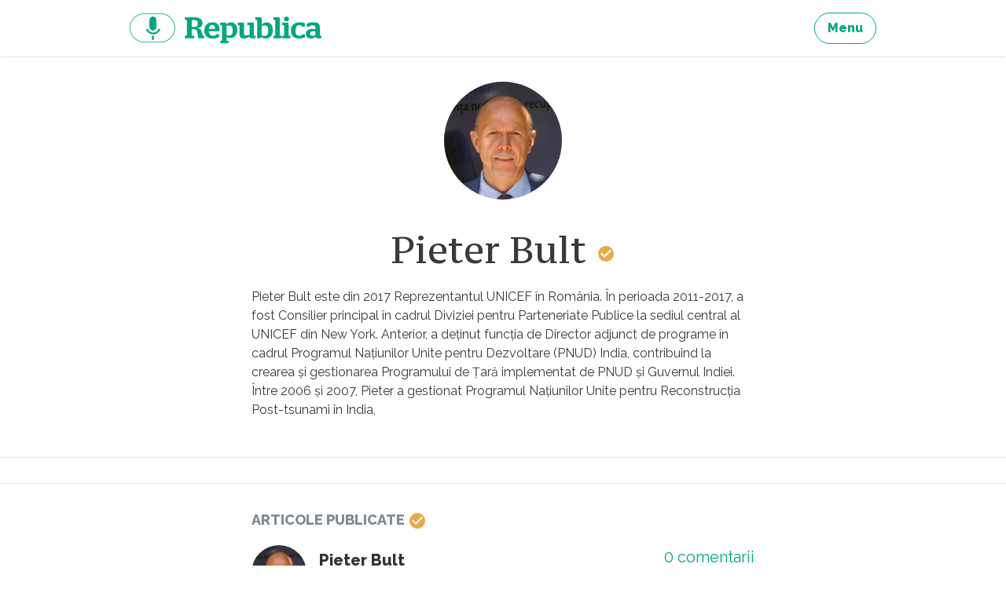

--- FILE ---
content_type: text/html; charset=UTF-8
request_url: https://republica.ro/autor/pieter-bult
body_size: 5083
content:
<!DOCTYPE html>
<html lang="ro">
<head>
        <meta property="fb:pages" content="543072665849901"/>
    <meta property="fb:pages" content="307865852667175"/>
    <meta charset="utf-8">
    <meta name="viewport" content="width=device-width, initial-scale=1, maximum-scale=1, user-scalable=no">
    <meta http-equiv="x-ua-compatible" content="ie=edge">

    <meta property="og:site_name" content="Republica"/>
            <meta property="og:description"
              content="Știri și analize - Cristian Tudor Popescu, Claudiu Pândaru, Florin Negruțiu, Alex Livadaru - O platformă pe care găsești jurnalism de calitate."/>
                        <meta property="og:image" content="https://assets.republica.ro/20200422/900x600/05ffd4fc022cfe5ebc8a41c2d5bff38ed3af0765.jpg"/>
                <meta property="og:title" content="Republica"/>
        <meta property="og:url" content="https://republica.ro/autor/pieter-bult"/>
    <meta property="og:type" content="author"/>
    <meta property="fb:app_id" content="1653970021522175"/>
    <meta property="fb:admins" content="100001035470198, 100002343889094"/>
    <title>Republica.ro - Pieter  Bult </title>

    <link href="https://fonts.googleapis.com/css?family=PT+Serif|PT+Serif+Caption&amp;subset=latin-ext" rel="stylesheet">
    <link href="/assets/css/style.css?v=296" rel="stylesheet">
    <link href="/css/home.css?v=296" rel="stylesheet">

    <script type="text/javascript">
        window.adocf = {};
        window.adocf.useDOMContentLoaded = true;
    </script>
    <script type="text/javascript" src="//ro.adocean.pl/files/js/ado.js"></script>
    <script type="text/javascript">
        /* (c)AdOcean 2003-2015 */
        if (typeof ado !== "object") {
            ado = {};
            ado.config = ado.preview = ado.placement = ado.master = ado.slave = function () {
            };
        }
        ado.config({mode: "new", xml: false, characterEncoding: true});
        ado.preview({enabled: true, emiter: "ro.adocean.pl", id: "9o_nnmMOl7DVtYDXaZt4a6fiYvE4HBI1Yn6GfTZu5v3.E7"});
        var myKeys = "";
    </script>
    <link rel="Shortcut Icon" type="image/ico"
        href="https://republica.ro/imgs/favicon.png"/>
</head>
<body id="d_n_body">
<a href="#content" class="sr-only sr-only-focusable">Sari la continut</a>

<header class="site-header">
    <nav class="navbar navbar-light site-nav"><div class="container-fluid clearfix">
        
        <ul class="nav navbar-nav pull-xs-right">
            <li class="nav-item">
                <a href="/site/menu" title="Menu" class="btn btn-outline-success js-modal"><strong>Menu</strong></a>
            </li>
            
        </ul>

        <a href="https://republica.ro" title="republica.ro" class="navbar-brand pull-xs-left">republica.ro</a>
            </div></nav>
</header>



<div id="content" class="site-wrap">
            <main class="site-content">
            <div id="content" class="site-wrap">

    <main class="site-content">

        <div class="box box-profile-contributor">
            <div class="container-fluid">
                                    <a href="#" title="title" class="avatar">
                        <img src="https://assets.republica.ro/20200422/150x150/05ffd4fc022cfe5ebc8a41c2d5bff38ed3af0765.jpg  "
                             alt="alt">
                    </a>
                
                <div class="box-header">
                    <h1 class="box-title">Pieter  Bult <span role="img" class="icon icon-check text-contributor"><svg><title>check icon</title><use xmlns:xlink="http://www.w3.org/1999/xlink" xlink:href="/assets/svg/icons.svg#icon-check"></use></svg></span></h1>
                </div>

                <div class="box-block">
                    <p><p>Pieter Bult este din 2017 Reprezentantul UNICEF în România. În perioada 2011-2017, a fost Consilier principal în cadrul Diviziei pentru Parteneriate Publice la sediul central al UNICEF din New York. Anterior, a deţinut funcţia de Director adjunct de programe în cadrul Programul Naţiunilor Unite pentru Dezvoltare (PNUD) India, contribuind la crearea şi gestionarea Programului de Ţară implementat de PNUD şi Guvernul Indiei. Între 2006 şi 2007, Pieter a gestionat Programul Naţiunilor Unite pentru Reconstrucţia Post-tsunami în India,</p></p>
                </div>
            </div>
        </div>

        <hr>

        <div class="box box-profile">

            <div class="box-header container-fluid">
                <div class="pull-xs-left box-title">Articole
                    publicate <span role="img" class="icon icon-check icon-check-sm text-contributor"><svg><title>check icon</title><use xmlns:xlink="http://www.w3.org/1999/xlink" xlink:href="/assets/svg/icons.svg#icon-check"></use></svg></span></div>
            </div>

            <div class="card-articles">
                <div id="cardArticlesContainer">
                                                <article itemscope itemtype="http://schema.org/Article" class="card">
    <div class="container-fluid">
        <footer class="card-footer">
    <div itemprop="author" itemscope itemtype="http://schema.org/Person" class="author">
                    <a href="/autor/pieter-bult" title="Pieter  Bult " class="avatar">
                <img src="https://assets.republica.ro/20200422/80x80/05ffd4fc022cfe5ebc8a41c2d5bff38ed3af0765.jpg"
                alt="Pieter  Bult "
                itemprop="image">
            </a>
                    <a href="/autor/pieter-bult"
        title="Pieter  Bult " itemprop="url"
        class="name">
            <span itemprop="name">Pieter  Bult </span>
        </a>
        <div itemprop="jobTitle" class="text-muted">Contributor</div>
    </div>
    <div class="info">
        <a href="https://republica.ro/pandemia-adanceste-vulnerabilitatile-copiilor-de-ce-e-nevoie-de-un-asistent-medical-comunitar-in-fiecare#comments"
        title="Comentarii Pandemia adâncește vulnerabilitățile copiilor.  De ce e nevoie de un asistent medical comunitar în fiecare comunitate"
        itemprop="discussionUrl" class="comments">
            <span itemprop="commentCount">0</span>
            comentarii        </a>
        <!--<div class="text-muted">0 distribuiri</div>-->
    </div>
</footer>
        <header class="card-header">
    <h2 itemprop="headline" class="card-title"><a href="https://republica.ro/pandemia-adanceste-vulnerabilitatile-copiilor-de-ce-e-nevoie-de-un-asistent-medical-comunitar-in-fiecare"
                                                  title="Pandemia adâncește vulnerabilitățile copiilor.  De ce e nevoie de un asistent medical comunitar în fiecare comunitate"
                                                  itemprop="url">Pandemia adâncește vulnerabilitățile copiilor.  De ce e nevoie de un asistent medical comunitar în fiecare comunitate</a></h2>
    <div class="card-subtitle text-muted">
        <time datetime="2020-04-23 09:03:00" itemprop="datePublished"
              content="2020-04-23 09:03:00">2020-04-23 09:03:00</time>
    </div>
</header>
        <figure class="card-img">
    <a href="https://republica.ro/pandemia-adanceste-vulnerabilitatile-copiilor-de-ce-e-nevoie-de-un-asistent-medical-comunitar-in-fiecare"
       title="UNICEF"><img
                src="https://assets.republica.ro/20200422/900x600/33fa3d46070768e1ca643d4053e2a8f77172ef2e.jpg"
                alt="UNICEF" itemprop="image"></a>
</figure>


        <p class="card-text">Pentru cei mai vulnerabili dintre copii, aceste schimbări înseamnă riscuri și mai mari de îmbolnăvire, sărăcie și excluziune socială. În special, pandemia crește probabilitatea separării de familie, a lipsei accesului la servicii medicale, a violenței, abuzului și neglijenței. (Foto: UNICEF/ Anamaria Dinulescu)
</p>        <a href="https://republica.ro/pandemia-adanceste-vulnerabilitatile-copiilor-de-ce-e-nevoie-de-un-asistent-medical-comunitar-in-fiecare" title="Pandemia adâncește vulnerabilitățile copiilor.  De ce e nevoie de un asistent medical comunitar în fiecare comunitate" class="card-link">Citește
            mai mult</a>
    </div>
    </article>
                                        <div class="text-center" id="paginationElement">
                        <a href="javascript:loadMoreAuthorArticles(740, 1)" title="title" class="btn btn-outline-success">Mai multe</a>
                    </div>
                </div>
                <div class="text-center">
                    <a href="/" title="title" class="btn btn-outline-success">Citește toate articolele</a>
                </div>
            </div>
        </div>
    </main>
</div>

<script>
    var is_author = true;
</script>    </main>
</div>


<footer class="site-footer"><nav class="container-fluid">
    <ul>
        <li>&copy; 2026 Republica.ro</li>
        <li><a href="/despre-cookies" title="Despre cookies">Despre cookies</a></li>
        <li><a href="/termeni-conditii" title="Politica de confidentialitate">Politica de confidentialitate</a></li>
        <li><a href="/site/whoAreWe" title="Cine suntem" class="nav-link js-modal">Cine suntem</a></li>
    </ul>
</nav></footer>

<script type="text/javascript" charset="UTF-8" src="//eu.cookie-script.com/s/33c0ba250e0fdfe7d609b481faabd908.js"></script>


<div id="fb-root"></div>

<script>
    window.fbAsyncInit = function () {
        FB.init({
            appId: '1653970021522175',
            xfbml: true,
            cookie: true,
            version: 'v2.2',
            status: true,
            oauth: true,
        });
    };

    (function (d, s, id) {
        var js, fjs = d.getElementsByTagName(s)[0];
        if (d.getElementById(id)) {
            return;
        }
        js = d.createElement(s);
        js.id = id;
        js.src = "//connect.facebook.net/ro_RO/sdk.js";
        fjs.parentNode.insertBefore(js, fjs);
    }(document, 'script', 'facebook-jssdk'));
</script>

<script src="/assets/js/main.js?v=296"></script>

<!-- Global site tag (gtag.js) - Google Analytics -->
<script async src="https://www.googletagmanager.com/gtag/js?id=G-7JNDFZQ2F2"></script>
<script>
    window.dataLayer = window.dataLayer || [];
    function gtag(){dataLayer.push(arguments);}
    gtag('js', new Date());

    gtag('config', 'G-7JNDFZQ2F2');
</script>
<script>

    var e = window.location.hostname;
    var elm = document.getElementById('d_n_body');

    document.addEventListener("DOMContentLoaded", function(event) {


        var checkbox_dn = document.querySelector('#d_n_check');

        checkbox_dn.addEventListener('change', function(event)
        {



            if (event.target.checked) {
                addClass(elm, 'dark-mode');
                d_n_setCookie("day_night_" + e, "night", 1);
            }
            else {
                removeClass(elm, 'dark-mode');
                d_n_setCookie("day_night_" + e, "day", 1);
            }
        });

        // verificam daca exista audio, sa mutam butonul mai sus

        var windowWidth = window.innerWidth;

        var d_n = document.querySelector('#d_n');

        if (windowWidth < 810) {
            var audio_on = document.querySelector('.box-waveform');

            //var btn_chat = document.getElementById('btn_chat');
            var btn_chat = document.querySelector('.btn-audio');
            if(btn_chat){
                var btn_chat_h = btn_chat.offsetHeight;
                d_n.style.bottom = btn_chat_h + 60 + "px";
            } else {
                d_n.style.bottom = "25px";
            }

            if (audio_on){
                var d_n = document.getElementById('d_n');

                var player_h = document.getElementById('js-fixed-bottom-player').offsetHeight;
                d_n.style.bottom = player_h + 10 + "px";

                document.getElementById('close_audio').onclick = function(){
                    if(btn_chat){
                        var btn_chat_h = btn_chat.offsetHeight;
                        d_n.style.bottom = btn_chat_h + 40 + "px";
                    } else {
                        d_n.style.bottom = "25px";
                    }
                }


                document.getElementById('open_audio').onclick = function(){
                    d_n.style.bottom = player_h + 10 + "px";
                }

            }



        }



    });


    function hasClass(el, className) {
        if (el.classList)
            return el.classList.contains(className)
        else
            return !!el.className.match(new RegExp('(\\s|^)' + className + '(\\s|$)'))
    }

    function addClass(el, className) {
        if (el.classList)
            el.classList.add(className)
        else if (!hasClass(el, className)) el.className += " " + className
    }

    function removeClass(el, className) {
        if (el.classList)
            el.classList.remove(className)
        else if (hasClass(el, className)) {
            var reg = new RegExp('(\\s|^)' + className + '(\\s|$)')
            el.className=el.className.replace(reg, ' ')
        }
    }

    // COOKIE DAY/NIGHT

    var active_d_n      = d_n_checkCookie();

    if(active_d_n == "") {
        d_n_setCookie("day_night_" + e, "day", 1);
    }

    if(active_d_n == "night"){
        addClass(elm, 'dark-mode');
        document.getElementById("d_n_check").checked = "true";
    }



    function d_n_getCookie(e) {
        var o = document.cookie,
            t = o.indexOf(" " + e + "=");
        if (-1 == t && (t = o.indexOf(e + "=")), -1 == t) {
            o = null
        } else {
            t = o.indexOf("=", t) + 1;
            var n = o.indexOf(";", t); - 1 == n && (n = o.length), o = unescape(o.substring(t, n))
        }
        return o;
    }

    function d_n_setCookie(e, o, t) {
        var n = new Date;
        n.setDate(n.getDate() + t);
        var i = escape(o) + (null === t ? "" : "; expires=" + n.toUTCString());
        document.cookie = e + "=" + i + ";path=/";
    }

    function d_n_checkCookie() {
        var e = window.location.hostname,
            o = d_n_getCookie("day_night_" + e);
        if ((o == null) || (o == "")) return "";
        else return o;
    }



</script>
</body>
</html>

--- FILE ---
content_type: image/svg+xml
request_url: https://republica.ro/assets/svg/logo-republica.ro-mic.svg
body_size: 2140
content:
<svg xmlns="http://www.w3.org/2000/svg" viewBox="0 0 301.4 47">
  <style>
    .primary { fill: #02a87c; }
    .primary-darken { fill: #039e75; }
    .r {
      opacity: 0;
      animation: fade 6s 3s linear infinite;
    }
    .mic {
      opacity: 1;
      animation: fade 6s 3s linear infinite reverse;
    }
    @keyframes fade {
      0% { opacity: 1; }
      50% { opacity: 1; }
      53% { opacity: 0; }
      97% { opacity: 0; }
    }
  </style>
  <g class="primary">
    <g>
      <path d="M47 44.7c12.1.8 22.5-8.3 23.3-20.4S62 1.8 49.9 1c-1-.1-2-.1-3 0H21.4C9.3 1.8.2 12.3 1 24.3c.8 11 9.5 19.7 20.4 20.4H47zm0 1H21.4C8.8 44.9-.8 34 .1 21.3.8 9.9 9.9.8 21.4 0H47c12.6-.8 23.5 8.7 24.4 21.3S62.6 44.9 50 45.7c-1 .1-2 .1-3 0z" />
      <g class="mic">
        <path d="M40.9 30.9c1-.4 2-1 2.9-1.6 5.6-4.2 6.8-12.1 2.6-17.8-2.4-3.2-6.2-5.1-10.3-5.1h-9.4l-7.1 8.4v24.1h9.9v-8l8 8h11.4l-8-8zM36.1 22h-6.6v-5.8h6.6c1.6 0 2.9 1.3 2.9 2.9.1 1.5-1.2 2.8-2.7 2.9h-.2z" />
        <path class="primary-darken" d="M19.7 14.8l7-8.4 3.8 8.4" />
      </g>
      <g class="r">
        <path d="M36.9422089 33c-4.7290386 0-8.977472-2.6679182-10.8248289-6.7966855-.3178039-.7068922.0321703-1.522679.7789119-1.8226006s1.6094914.0304536 1.9253456.7382686c1.3872237 3.0979597 4.5740362 5.1005133 8.1205714 5.1005133 1.8083626 0 3.548485-.5177109 5.0292951-1.4959168 1.4496146-.9579035 2.5531545-2.2849413 3.1907119-3.8362283.2934325-.7161205 1.1444839-1.0704895 1.9009741-.7927159.7555154.2786964 1.1308359 1.084332.8364287 1.7995297-.848127 2.068075-2.3172387 3.8353055-4.2464837 5.1097417C41.675147 32.3097188 39.3559586 33 36.9422089 33" />
        <path d="M36.5 5C33.4620873 5 31 7.46299983 31 10.5v11.0009126C31 24.5379127 33.4620873 27 36.5 27c3.0370002 0 5.5-2.4620873 5.5-5.4990874V10.5C42 7.46299983 39.5370002 5 36.5 5M36.5 42c-.8281354 0-1.5-.6088528-1.5-1.3613369v-4.2773262C35 35.6097561 35.6718646 35 36.5 35s1.5.6097561 1.5 1.3613369v4.2773262C38 41.3911472 37.3281354 42 36.5 42" />
      </g>
    </g>
    <path d="M100.5 25.1h-3v10.3h4.1v3.9H86.8v-3.9h1.8c.7-.1 1.3-.7 1.4-1.5V11.7c-.1-.8-.7-1.4-1.4-1.5h-1.8v-4h14.4c8.3 0 13.3 3 13.3 9.3 0 4.4-2.7 6.5-7.6 7.5v.2c3.7.7 5.4 2.2 6.8 7.6l.9 3.4c.2.9.8 1.2 1.2 1.2h1.6v3.9h-9.5l-1.6-9c-.5-4-1.8-5.2-5.8-5.2zm-3-14.6v10.9h3.5c4.9 0 5.9-2.3 5.9-5.5s-1-5.4-5.9-5.4h-3.5zm43.7 17.7h-16.8c.3 4.9 2.5 7.2 6.5 7.2 2.2.2 4.3-.9 5.5-2.7h4v4.5c-2.1 1.3-4.8 2.5-10.1 2.5-8.6 0-13-4.9-13-12.7s5-12.9 12.6-12.9 11.4 3.8 11.4 12.2c0 .8-.1 1.7-.1 1.9zm-11.3-10c-2.9 0-4.9 1.8-5.4 6.1h9.8c-.2-4.4-1.6-6.1-4.4-6.1zM142.3 47v-3.7h1.7c.6-.1 1.1-.6 1.1-1.2V19.9c0-.5-.6-1.3-1.1-1.3h-1.9v-4.2h8.5c.8 0 1.3.6 1.4 2.9 2-2.1 4.8-3.2 7.7-3.2 4.7 0 9.4 3.4 9.4 12.2s-5.5 12.5-10.8 12.5c-2.2.1-4.4-.5-6.2-1.7v6.2h3.2V47h-13zm14-28c-1.4.1-2.9.4-4.2.9v13.9c1.2.8 2.7 1.2 4.1 1.1 2.8 0 5.8-1.3 5.8-7.9s-2.7-8-5.7-8zm23 20.7c-3.5 0-6.7-1.4-6.7-6.2V19.8c-.1-.6-.6-1.1-1.2-1.2h-1.6v-4.2h9.8v16.9c0 2.7 1.3 3.5 3.5 3.5 1.8-.1 3.6-.5 5.2-1.2v-15h-3.2v-4.2h10.2v19.7c.1.6.6 1.2 1.2 1.3h1.6v3.9h-8.3c-.8 0-1.2-.6-1.4-3.1-2.4 2.4-5.7 3.6-9.1 3.5zm34.8 0c-3.8 0-5.9-1.2-7.5-2.8-.7 1.2-1.7 2.4-2.3 2.4h-3.9V11.5c-.1-.6-.6-1.2-1.2-1.3h-1.8v-4h8.8c.8 0 1.2.5 1.2 1.6v10c2-2.4 4.9-3.7 8-3.7 4.7 0 9.5 3.1 9.5 12.4s-5.5 13.2-10.8 13.2zM212 19c-1.6.1-3.1.5-4.6 1.1v14.2c1.3 1 2.9 1.4 4.5 1.4 2.9 0 5.9-1.6 5.9-8.6S215.1 19 212 19zm13.7 20.3h13.2v-3.9h-2c-.6-.1-1.1-.6-1.1-1.2V7.8c0-1.1-.4-1.6-1.2-1.6h-9v4h2c.6.1 1.1.7 1.2 1.3v22.7c-.1.6-.6 1.1-1.2 1.2h-1.9v3.9zm14.1 0h12.9v-3.9h-1.8c-.6-.1-1.1-.6-1.2-1.2V17.1c0-1.9-.3-2.7-1.1-2.7h-9v4.2h2c.5 0 1.1.8 1.1 1.3v14.3c-.1.6-.5 1.1-1.1 1.2h-1.8v3.9zm6.4-26.8c2 .3 3.9-1 4.3-3 .3-2-1-3.9-3-4.3-.4-.1-.8-.1-1.2 0-2-.1-3.7 1.6-3.8 3.6v.1c-.1 2 1.6 3.7 3.7 3.6zm20.3 27.1c3.1.1 6.1-.6 8.9-2v-4.9H272c-1.2 1.8-3.3 2.8-5.4 2.6-4 0-6-2.4-6-8.3s2.3-8.5 6.1-8.5 3.5.8 4.4 2.5h4.2v-5.7c-2.7-.9-5.6-1.3-8.5-1.2-8.1 0-13.3 4.8-13.3 12.9s4.3 12.7 13 12.7v-.1zm18.5 0c-4.7 0-8.1-2.6-8.1-7.5s4.2-7.6 9.9-7.6c1.7 0 3.4.2 5.1.6v-2.6c0-2.5-1.3-3.7-4.3-3.7-2.2-.1-4.2.7-5.8 2.2h-3.2v-5c3.3-1.4 6.8-2 10.4-1.9 6.5 0 9.9 2 9.9 7.7v12.4c0 .6.6 1.2 1.2 1.2h1.3v3.3c-1.3.7-2.7 1-4.2.9-2.9 0-4.4-1.1-5-3.1-1.8 2.3-4.2 3.1-7.2 3.1zm2.5-4.1c1.6 0 3.2-.6 4.4-1.7v-5.3c-1.2-.2-2.4-.3-3.6-.3-2.9 0-4.6 1.1-4.6 3.6s1.5 3.7 3.8 3.7z" />
  </g>
</svg>
